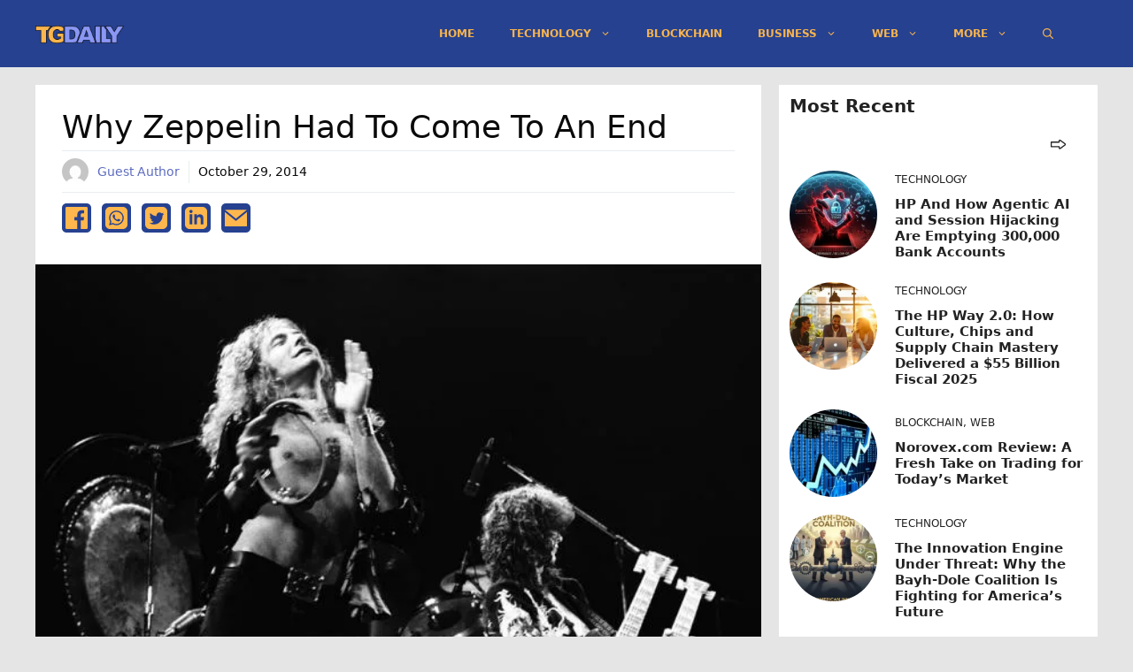

--- FILE ---
content_type: text/html; charset=utf-8
request_url: https://www.google.com/recaptcha/api2/aframe
body_size: 267
content:
<!DOCTYPE HTML><html><head><meta http-equiv="content-type" content="text/html; charset=UTF-8"></head><body><script nonce="60gHKWQhoaCsuMNOqFQUKg">/** Anti-fraud and anti-abuse applications only. See google.com/recaptcha */ try{var clients={'sodar':'https://pagead2.googlesyndication.com/pagead/sodar?'};window.addEventListener("message",function(a){try{if(a.source===window.parent){var b=JSON.parse(a.data);var c=clients[b['id']];if(c){var d=document.createElement('img');d.src=c+b['params']+'&rc='+(localStorage.getItem("rc::a")?sessionStorage.getItem("rc::b"):"");window.document.body.appendChild(d);sessionStorage.setItem("rc::e",parseInt(sessionStorage.getItem("rc::e")||0)+1);localStorage.setItem("rc::h",'1765965178632');}}}catch(b){}});window.parent.postMessage("_grecaptcha_ready", "*");}catch(b){}</script></body></html>